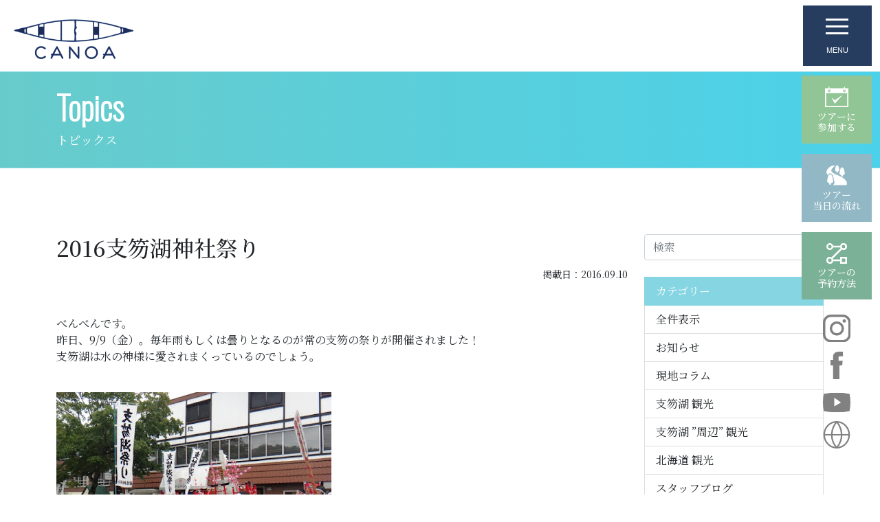

--- FILE ---
content_type: text/html; charset=UTF-8
request_url: https://gh-canoa.com/6379.html
body_size: 72251
content:
<!DOCTYPE html>
<html lang="ja">

<head>
  <!-- Google Tag Manager -->
<script>(function(w,d,s,l,i){w[l]=w[l]||[];w[l].push({'gtm.start':
new Date().getTime(),event:'gtm.js'});var f=d.getElementsByTagName(s)[0],
j=d.createElement(s),dl=l!='dataLayer'?'&l='+l:'';j.async=true;j.src=
'https://www.googletagmanager.com/gtm.js?id='+i+dl;f.parentNode.insertBefore(j,f);
})(window,document,'script','dataLayer','GTM-T89L2KT');</script>
<!-- End Google Tag Manager -->
<script type="text/javascript">
    (function(c,l,a,r,i,t,y){
        c[a]=c[a]||function(){(c[a].q=c[a].q||[]).push(arguments)};
        t=l.createElement(r);t.async=1;t.src="https://www.clarity.ms/tag/"+i;
        y=l.getElementsByTagName(r)[0];y.parentNode.insertBefore(t,y);
    })(window, document, "clarity", "script", "lkgnckqynk");
</script>  <meta http-equiv="Content-Type" content="text/html; charset=UTF-8" />
  <!--<title>【公式】支笏ガイドハウスかのあ</title>-->
  <meta name='robots' content='noindex, follow' />

	<!-- This site is optimized with the Yoast SEO plugin v26.7 - https://yoast.com/wordpress/plugins/seo/ -->
	<title>2016支笏湖神社祭り - 【公式】支笏ガイドハウスかのあ</title>
	<meta property="og:locale" content="ja_JP" />
	<meta property="og:type" content="article" />
	<meta property="og:title" content="2016支笏湖神社祭り - 【公式】支笏ガイドハウスかのあ" />
	<meta property="og:description" content="べんべんです。 昨日、9/9（金）。毎年雨もしくは曇りとなるのが常の支笏の祭りが開催されました！ 支笏湖は水の神様に愛されまくっているのでしょう。 開始時は降っていた雨もどうにか吹き飛び、威勢の良い掛け声とともに神輿が支 [&hellip;]" />
	<meta property="og:url" content="https://gh-canoa.com/6379.html" />
	<meta property="og:site_name" content="【公式】支笏ガイドハウスかのあ" />
	<meta property="article:published_time" content="2016-09-10T02:40:00+00:00" />
	<meta property="article:modified_time" content="2024-05-05T02:24:30+00:00" />
	<meta property="og:image" content="https://1.bp.blogspot.com/-Coh420OcSus/V9NvoyiNHTI/AAAAAAAAebc/OQFZAfrvzuE_vDCfKQhxHnly09L3oV4CACLcB/s400/DSC07909.jpg" />
	<meta name="author" content="wpmaster" />
	<meta name="twitter:card" content="summary_large_image" />
	<meta name="twitter:label1" content="執筆者" />
	<meta name="twitter:data1" content="wpmaster" />
	<meta name="twitter:label2" content="推定読み取り時間" />
	<meta name="twitter:data2" content="2分" />
	<script type="application/ld+json" class="yoast-schema-graph">{"@context":"https://schema.org","@graph":[{"@type":"Article","@id":"https://gh-canoa.com/6379.html#article","isPartOf":{"@id":"https://gh-canoa.com/6379.html"},"author":{"name":"wpmaster","@id":"https://gh-canoa.com/#/schema/person/fdfec1ba4fd59c97fe93febbc325f679"},"headline":"2016支笏湖神社祭り","datePublished":"2016-09-10T02:40:00+00:00","dateModified":"2024-05-05T02:24:30+00:00","mainEntityOfPage":{"@id":"https://gh-canoa.com/6379.html"},"wordCount":1,"commentCount":0,"image":{"@id":"https://gh-canoa.com/6379.html#primaryimage"},"thumbnailUrl":"https://1.bp.blogspot.com/-Coh420OcSus/V9NvoyiNHTI/AAAAAAAAebc/OQFZAfrvzuE_vDCfKQhxHnly09L3oV4CACLcB/s400/DSC07909.jpg","articleSection":["スタッフブログ"],"inLanguage":"ja","potentialAction":[{"@type":"CommentAction","name":"Comment","target":["https://gh-canoa.com/6379.html#respond"]}]},{"@type":"WebPage","@id":"https://gh-canoa.com/6379.html","url":"https://gh-canoa.com/6379.html","name":"2016支笏湖神社祭り - 【公式】支笏ガイドハウスかのあ","isPartOf":{"@id":"https://gh-canoa.com/#website"},"primaryImageOfPage":{"@id":"https://gh-canoa.com/6379.html#primaryimage"},"image":{"@id":"https://gh-canoa.com/6379.html#primaryimage"},"thumbnailUrl":"https://1.bp.blogspot.com/-Coh420OcSus/V9NvoyiNHTI/AAAAAAAAebc/OQFZAfrvzuE_vDCfKQhxHnly09L3oV4CACLcB/s400/DSC07909.jpg","datePublished":"2016-09-10T02:40:00+00:00","dateModified":"2024-05-05T02:24:30+00:00","author":{"@id":"https://gh-canoa.com/#/schema/person/fdfec1ba4fd59c97fe93febbc325f679"},"breadcrumb":{"@id":"https://gh-canoa.com/6379.html#breadcrumb"},"inLanguage":"ja","potentialAction":[{"@type":"ReadAction","target":["https://gh-canoa.com/6379.html"]}]},{"@type":"ImageObject","inLanguage":"ja","@id":"https://gh-canoa.com/6379.html#primaryimage","url":"https://1.bp.blogspot.com/-Coh420OcSus/V9NvoyiNHTI/AAAAAAAAebc/OQFZAfrvzuE_vDCfKQhxHnly09L3oV4CACLcB/s400/DSC07909.jpg","contentUrl":"https://1.bp.blogspot.com/-Coh420OcSus/V9NvoyiNHTI/AAAAAAAAebc/OQFZAfrvzuE_vDCfKQhxHnly09L3oV4CACLcB/s400/DSC07909.jpg"},{"@type":"BreadcrumbList","@id":"https://gh-canoa.com/6379.html#breadcrumb","itemListElement":[{"@type":"ListItem","position":1,"name":"ホーム","item":"https://gh-canoa.com/"},{"@type":"ListItem","position":2,"name":"2016支笏湖神社祭り"}]},{"@type":"WebSite","@id":"https://gh-canoa.com/#website","url":"https://gh-canoa.com/","name":"【公式】支笏ガイドハウスかのあ","description":"【北海道札幌から車で１時間。千歳市支笏湖・千歳川をベースにカヌーツアー＆アウトドア体験】","potentialAction":[{"@type":"SearchAction","target":{"@type":"EntryPoint","urlTemplate":"https://gh-canoa.com/?s={search_term_string}"},"query-input":{"@type":"PropertyValueSpecification","valueRequired":true,"valueName":"search_term_string"}}],"inLanguage":"ja"},{"@type":"Person","@id":"https://gh-canoa.com/#/schema/person/fdfec1ba4fd59c97fe93febbc325f679","name":"wpmaster","image":{"@type":"ImageObject","inLanguage":"ja","@id":"https://gh-canoa.com/#/schema/person/image/","url":"https://secure.gravatar.com/avatar/23bd8b7ab96f04506bf6c6cee9194c45fe00f0d91775f1f59c8919638fc8e2b4?s=96&d=mm&r=g","contentUrl":"https://secure.gravatar.com/avatar/23bd8b7ab96f04506bf6c6cee9194c45fe00f0d91775f1f59c8919638fc8e2b4?s=96&d=mm&r=g","caption":"wpmaster"},"sameAs":["http://gh-canoa.com"]}]}</script>
	<!-- / Yoast SEO plugin. -->


<style id='wp-img-auto-sizes-contain-inline-css' type='text/css'>
img:is([sizes=auto i],[sizes^="auto," i]){contain-intrinsic-size:3000px 1500px}
/*# sourceURL=wp-img-auto-sizes-contain-inline-css */
</style>
<link rel='stylesheet' id='sbi_styles-css' href='https://gh-canoa.com/wp/wp-content/plugins/instagram-feed-pro/css/sbi-styles.min.css?ver=6.4' type='text/css' media='all' />
<style id='wp-block-library-inline-css' type='text/css'>
:root{--wp-block-synced-color:#7a00df;--wp-block-synced-color--rgb:122,0,223;--wp-bound-block-color:var(--wp-block-synced-color);--wp-editor-canvas-background:#ddd;--wp-admin-theme-color:#007cba;--wp-admin-theme-color--rgb:0,124,186;--wp-admin-theme-color-darker-10:#006ba1;--wp-admin-theme-color-darker-10--rgb:0,107,160.5;--wp-admin-theme-color-darker-20:#005a87;--wp-admin-theme-color-darker-20--rgb:0,90,135;--wp-admin-border-width-focus:2px}@media (min-resolution:192dpi){:root{--wp-admin-border-width-focus:1.5px}}.wp-element-button{cursor:pointer}:root .has-very-light-gray-background-color{background-color:#eee}:root .has-very-dark-gray-background-color{background-color:#313131}:root .has-very-light-gray-color{color:#eee}:root .has-very-dark-gray-color{color:#313131}:root .has-vivid-green-cyan-to-vivid-cyan-blue-gradient-background{background:linear-gradient(135deg,#00d084,#0693e3)}:root .has-purple-crush-gradient-background{background:linear-gradient(135deg,#34e2e4,#4721fb 50%,#ab1dfe)}:root .has-hazy-dawn-gradient-background{background:linear-gradient(135deg,#faaca8,#dad0ec)}:root .has-subdued-olive-gradient-background{background:linear-gradient(135deg,#fafae1,#67a671)}:root .has-atomic-cream-gradient-background{background:linear-gradient(135deg,#fdd79a,#004a59)}:root .has-nightshade-gradient-background{background:linear-gradient(135deg,#330968,#31cdcf)}:root .has-midnight-gradient-background{background:linear-gradient(135deg,#020381,#2874fc)}:root{--wp--preset--font-size--normal:16px;--wp--preset--font-size--huge:42px}.has-regular-font-size{font-size:1em}.has-larger-font-size{font-size:2.625em}.has-normal-font-size{font-size:var(--wp--preset--font-size--normal)}.has-huge-font-size{font-size:var(--wp--preset--font-size--huge)}.has-text-align-center{text-align:center}.has-text-align-left{text-align:left}.has-text-align-right{text-align:right}.has-fit-text{white-space:nowrap!important}#end-resizable-editor-section{display:none}.aligncenter{clear:both}.items-justified-left{justify-content:flex-start}.items-justified-center{justify-content:center}.items-justified-right{justify-content:flex-end}.items-justified-space-between{justify-content:space-between}.screen-reader-text{border:0;clip-path:inset(50%);height:1px;margin:-1px;overflow:hidden;padding:0;position:absolute;width:1px;word-wrap:normal!important}.screen-reader-text:focus{background-color:#ddd;clip-path:none;color:#444;display:block;font-size:1em;height:auto;left:5px;line-height:normal;padding:15px 23px 14px;text-decoration:none;top:5px;width:auto;z-index:100000}html :where(.has-border-color){border-style:solid}html :where([style*=border-top-color]){border-top-style:solid}html :where([style*=border-right-color]){border-right-style:solid}html :where([style*=border-bottom-color]){border-bottom-style:solid}html :where([style*=border-left-color]){border-left-style:solid}html :where([style*=border-width]){border-style:solid}html :where([style*=border-top-width]){border-top-style:solid}html :where([style*=border-right-width]){border-right-style:solid}html :where([style*=border-bottom-width]){border-bottom-style:solid}html :where([style*=border-left-width]){border-left-style:solid}html :where(img[class*=wp-image-]){height:auto;max-width:100%}:where(figure){margin:0 0 1em}html :where(.is-position-sticky){--wp-admin--admin-bar--position-offset:var(--wp-admin--admin-bar--height,0px)}@media screen and (max-width:600px){html :where(.is-position-sticky){--wp-admin--admin-bar--position-offset:0px}}

/*# sourceURL=wp-block-library-inline-css */
</style><style id='global-styles-inline-css' type='text/css'>
:root{--wp--preset--aspect-ratio--square: 1;--wp--preset--aspect-ratio--4-3: 4/3;--wp--preset--aspect-ratio--3-4: 3/4;--wp--preset--aspect-ratio--3-2: 3/2;--wp--preset--aspect-ratio--2-3: 2/3;--wp--preset--aspect-ratio--16-9: 16/9;--wp--preset--aspect-ratio--9-16: 9/16;--wp--preset--color--black: #000000;--wp--preset--color--cyan-bluish-gray: #abb8c3;--wp--preset--color--white: #ffffff;--wp--preset--color--pale-pink: #f78da7;--wp--preset--color--vivid-red: #cf2e2e;--wp--preset--color--luminous-vivid-orange: #ff6900;--wp--preset--color--luminous-vivid-amber: #fcb900;--wp--preset--color--light-green-cyan: #7bdcb5;--wp--preset--color--vivid-green-cyan: #00d084;--wp--preset--color--pale-cyan-blue: #8ed1fc;--wp--preset--color--vivid-cyan-blue: #0693e3;--wp--preset--color--vivid-purple: #9b51e0;--wp--preset--gradient--vivid-cyan-blue-to-vivid-purple: linear-gradient(135deg,rgb(6,147,227) 0%,rgb(155,81,224) 100%);--wp--preset--gradient--light-green-cyan-to-vivid-green-cyan: linear-gradient(135deg,rgb(122,220,180) 0%,rgb(0,208,130) 100%);--wp--preset--gradient--luminous-vivid-amber-to-luminous-vivid-orange: linear-gradient(135deg,rgb(252,185,0) 0%,rgb(255,105,0) 100%);--wp--preset--gradient--luminous-vivid-orange-to-vivid-red: linear-gradient(135deg,rgb(255,105,0) 0%,rgb(207,46,46) 100%);--wp--preset--gradient--very-light-gray-to-cyan-bluish-gray: linear-gradient(135deg,rgb(238,238,238) 0%,rgb(169,184,195) 100%);--wp--preset--gradient--cool-to-warm-spectrum: linear-gradient(135deg,rgb(74,234,220) 0%,rgb(151,120,209) 20%,rgb(207,42,186) 40%,rgb(238,44,130) 60%,rgb(251,105,98) 80%,rgb(254,248,76) 100%);--wp--preset--gradient--blush-light-purple: linear-gradient(135deg,rgb(255,206,236) 0%,rgb(152,150,240) 100%);--wp--preset--gradient--blush-bordeaux: linear-gradient(135deg,rgb(254,205,165) 0%,rgb(254,45,45) 50%,rgb(107,0,62) 100%);--wp--preset--gradient--luminous-dusk: linear-gradient(135deg,rgb(255,203,112) 0%,rgb(199,81,192) 50%,rgb(65,88,208) 100%);--wp--preset--gradient--pale-ocean: linear-gradient(135deg,rgb(255,245,203) 0%,rgb(182,227,212) 50%,rgb(51,167,181) 100%);--wp--preset--gradient--electric-grass: linear-gradient(135deg,rgb(202,248,128) 0%,rgb(113,206,126) 100%);--wp--preset--gradient--midnight: linear-gradient(135deg,rgb(2,3,129) 0%,rgb(40,116,252) 100%);--wp--preset--font-size--small: 13px;--wp--preset--font-size--medium: 20px;--wp--preset--font-size--large: 36px;--wp--preset--font-size--x-large: 42px;--wp--preset--spacing--20: 0.44rem;--wp--preset--spacing--30: 0.67rem;--wp--preset--spacing--40: 1rem;--wp--preset--spacing--50: 1.5rem;--wp--preset--spacing--60: 2.25rem;--wp--preset--spacing--70: 3.38rem;--wp--preset--spacing--80: 5.06rem;--wp--preset--shadow--natural: 6px 6px 9px rgba(0, 0, 0, 0.2);--wp--preset--shadow--deep: 12px 12px 50px rgba(0, 0, 0, 0.4);--wp--preset--shadow--sharp: 6px 6px 0px rgba(0, 0, 0, 0.2);--wp--preset--shadow--outlined: 6px 6px 0px -3px rgb(255, 255, 255), 6px 6px rgb(0, 0, 0);--wp--preset--shadow--crisp: 6px 6px 0px rgb(0, 0, 0);}:where(.is-layout-flex){gap: 0.5em;}:where(.is-layout-grid){gap: 0.5em;}body .is-layout-flex{display: flex;}.is-layout-flex{flex-wrap: wrap;align-items: center;}.is-layout-flex > :is(*, div){margin: 0;}body .is-layout-grid{display: grid;}.is-layout-grid > :is(*, div){margin: 0;}:where(.wp-block-columns.is-layout-flex){gap: 2em;}:where(.wp-block-columns.is-layout-grid){gap: 2em;}:where(.wp-block-post-template.is-layout-flex){gap: 1.25em;}:where(.wp-block-post-template.is-layout-grid){gap: 1.25em;}.has-black-color{color: var(--wp--preset--color--black) !important;}.has-cyan-bluish-gray-color{color: var(--wp--preset--color--cyan-bluish-gray) !important;}.has-white-color{color: var(--wp--preset--color--white) !important;}.has-pale-pink-color{color: var(--wp--preset--color--pale-pink) !important;}.has-vivid-red-color{color: var(--wp--preset--color--vivid-red) !important;}.has-luminous-vivid-orange-color{color: var(--wp--preset--color--luminous-vivid-orange) !important;}.has-luminous-vivid-amber-color{color: var(--wp--preset--color--luminous-vivid-amber) !important;}.has-light-green-cyan-color{color: var(--wp--preset--color--light-green-cyan) !important;}.has-vivid-green-cyan-color{color: var(--wp--preset--color--vivid-green-cyan) !important;}.has-pale-cyan-blue-color{color: var(--wp--preset--color--pale-cyan-blue) !important;}.has-vivid-cyan-blue-color{color: var(--wp--preset--color--vivid-cyan-blue) !important;}.has-vivid-purple-color{color: var(--wp--preset--color--vivid-purple) !important;}.has-black-background-color{background-color: var(--wp--preset--color--black) !important;}.has-cyan-bluish-gray-background-color{background-color: var(--wp--preset--color--cyan-bluish-gray) !important;}.has-white-background-color{background-color: var(--wp--preset--color--white) !important;}.has-pale-pink-background-color{background-color: var(--wp--preset--color--pale-pink) !important;}.has-vivid-red-background-color{background-color: var(--wp--preset--color--vivid-red) !important;}.has-luminous-vivid-orange-background-color{background-color: var(--wp--preset--color--luminous-vivid-orange) !important;}.has-luminous-vivid-amber-background-color{background-color: var(--wp--preset--color--luminous-vivid-amber) !important;}.has-light-green-cyan-background-color{background-color: var(--wp--preset--color--light-green-cyan) !important;}.has-vivid-green-cyan-background-color{background-color: var(--wp--preset--color--vivid-green-cyan) !important;}.has-pale-cyan-blue-background-color{background-color: var(--wp--preset--color--pale-cyan-blue) !important;}.has-vivid-cyan-blue-background-color{background-color: var(--wp--preset--color--vivid-cyan-blue) !important;}.has-vivid-purple-background-color{background-color: var(--wp--preset--color--vivid-purple) !important;}.has-black-border-color{border-color: var(--wp--preset--color--black) !important;}.has-cyan-bluish-gray-border-color{border-color: var(--wp--preset--color--cyan-bluish-gray) !important;}.has-white-border-color{border-color: var(--wp--preset--color--white) !important;}.has-pale-pink-border-color{border-color: var(--wp--preset--color--pale-pink) !important;}.has-vivid-red-border-color{border-color: var(--wp--preset--color--vivid-red) !important;}.has-luminous-vivid-orange-border-color{border-color: var(--wp--preset--color--luminous-vivid-orange) !important;}.has-luminous-vivid-amber-border-color{border-color: var(--wp--preset--color--luminous-vivid-amber) !important;}.has-light-green-cyan-border-color{border-color: var(--wp--preset--color--light-green-cyan) !important;}.has-vivid-green-cyan-border-color{border-color: var(--wp--preset--color--vivid-green-cyan) !important;}.has-pale-cyan-blue-border-color{border-color: var(--wp--preset--color--pale-cyan-blue) !important;}.has-vivid-cyan-blue-border-color{border-color: var(--wp--preset--color--vivid-cyan-blue) !important;}.has-vivid-purple-border-color{border-color: var(--wp--preset--color--vivid-purple) !important;}.has-vivid-cyan-blue-to-vivid-purple-gradient-background{background: var(--wp--preset--gradient--vivid-cyan-blue-to-vivid-purple) !important;}.has-light-green-cyan-to-vivid-green-cyan-gradient-background{background: var(--wp--preset--gradient--light-green-cyan-to-vivid-green-cyan) !important;}.has-luminous-vivid-amber-to-luminous-vivid-orange-gradient-background{background: var(--wp--preset--gradient--luminous-vivid-amber-to-luminous-vivid-orange) !important;}.has-luminous-vivid-orange-to-vivid-red-gradient-background{background: var(--wp--preset--gradient--luminous-vivid-orange-to-vivid-red) !important;}.has-very-light-gray-to-cyan-bluish-gray-gradient-background{background: var(--wp--preset--gradient--very-light-gray-to-cyan-bluish-gray) !important;}.has-cool-to-warm-spectrum-gradient-background{background: var(--wp--preset--gradient--cool-to-warm-spectrum) !important;}.has-blush-light-purple-gradient-background{background: var(--wp--preset--gradient--blush-light-purple) !important;}.has-blush-bordeaux-gradient-background{background: var(--wp--preset--gradient--blush-bordeaux) !important;}.has-luminous-dusk-gradient-background{background: var(--wp--preset--gradient--luminous-dusk) !important;}.has-pale-ocean-gradient-background{background: var(--wp--preset--gradient--pale-ocean) !important;}.has-electric-grass-gradient-background{background: var(--wp--preset--gradient--electric-grass) !important;}.has-midnight-gradient-background{background: var(--wp--preset--gradient--midnight) !important;}.has-small-font-size{font-size: var(--wp--preset--font-size--small) !important;}.has-medium-font-size{font-size: var(--wp--preset--font-size--medium) !important;}.has-large-font-size{font-size: var(--wp--preset--font-size--large) !important;}.has-x-large-font-size{font-size: var(--wp--preset--font-size--x-large) !important;}
/*# sourceURL=global-styles-inline-css */
</style>

<style id='classic-theme-styles-inline-css' type='text/css'>
/*! This file is auto-generated */
.wp-block-button__link{color:#fff;background-color:#32373c;border-radius:9999px;box-shadow:none;text-decoration:none;padding:calc(.667em + 2px) calc(1.333em + 2px);font-size:1.125em}.wp-block-file__button{background:#32373c;color:#fff;text-decoration:none}
/*# sourceURL=/wp-includes/css/classic-themes.min.css */
</style>
<link rel='stylesheet' id='foobox-free-min-css' href='https://gh-canoa.com/wp/wp-content/plugins/foobox-image-lightbox/free/css/foobox.free.min.css?ver=2.7.35' type='text/css' media='all' />
<script type="text/javascript" src="https://gh-canoa.com/wp/wp-includes/js/jquery/jquery.min.js?ver=3.7.1" id="jquery-core-js"></script>
<script type="text/javascript" src="https://gh-canoa.com/wp/wp-includes/js/jquery/jquery-migrate.min.js?ver=3.4.1" id="jquery-migrate-js"></script>
<script type="text/javascript" id="foobox-free-min-js-before">
/* <![CDATA[ */
/* Run FooBox FREE (v2.7.35) */
var FOOBOX = window.FOOBOX = {
	ready: true,
	disableOthers: false,
	o: {wordpress: { enabled: true }, countMessage:'image %index of %total', captions: { dataTitle: ["captionTitle","title"], dataDesc: ["captionDesc","description"] }, rel: '', excludes:'.fbx-link,.nofoobox,.nolightbox,a[href*="pinterest.com/pin/create/button/"]', affiliate : { enabled: false }},
	selectors: [
		".foogallery-container.foogallery-lightbox-foobox", ".foogallery-container.foogallery-lightbox-foobox-free", ".gallery", ".wp-block-gallery", ".wp-caption", ".wp-block-image", "a:has(img[class*=wp-image-])", ".foobox"
	],
	pre: function( $ ){
		// Custom JavaScript (Pre)
		
	},
	post: function( $ ){
		// Custom JavaScript (Post)
		
		// Custom Captions Code
		
	},
	custom: function( $ ){
		// Custom Extra JS
		
	}
};
//# sourceURL=foobox-free-min-js-before
/* ]]> */
</script>
<script type="text/javascript" src="https://gh-canoa.com/wp/wp-content/plugins/foobox-image-lightbox/free/js/foobox.free.min.js?ver=2.7.35" id="foobox-free-min-js"></script>
<link rel="icon" href="https://gh-canoa.com/wp/wp-content/uploads/2022/12/cropped-f-2-32x32.png" sizes="32x32" />
<link rel="icon" href="https://gh-canoa.com/wp/wp-content/uploads/2022/12/cropped-f-2-192x192.png" sizes="192x192" />
<link rel="apple-touch-icon" href="https://gh-canoa.com/wp/wp-content/uploads/2022/12/cropped-f-2-180x180.png" />
<meta name="msapplication-TileImage" content="https://gh-canoa.com/wp/wp-content/uploads/2022/12/cropped-f-2-270x270.png" />
  <!-- bootstrap 5.1 -->
  <link href="https://cdn.jsdelivr.net/npm/bootstrap@5.1.0/dist/css/bootstrap.min.css" rel="stylesheet" integrity="sha384-KyZXEAg3QhqLMpG8r+8fhAXLRk2vvoC2f3B09zVXn8CA5QIVfZOJ3BCsw2P0p/We" crossorigin="anonymous"> <!-- bootstrap icon 1.5 -->
  <link href="https://cdn.jsdelivr.net/npm/bootstrap-icons@1.5.0/font/bootstrap-icons.css" rel="stylesheet">
  <!-- fontawesome 5.6.1 -->
  <link href="https://use.fontawesome.com/releases/v5.6.1/css/all.css" rel="stylesheet">
  <!-- Lightbox2 -->
  <link href="https://cdnjs.cloudflare.com/ajax/libs/lightbox2/2.7.1/css/lightbox.css" rel="stylesheet">
  <!-- swiper 7.0.3 -->
  <link rel="stylesheet" type="text/css" href="//cdn.jsdelivr.net/npm/slick-carousel@1.8.1/slick/slick.css" />
  <!-- reset css -->
  <!-- <link href="/assets/css/ress.min.css" rel="stylesheet"> -->
  <!-- original css -->
  <link href="https://gh-canoa.com/wp/wp-content/themes/cld/style.css" rel="stylesheet">
  
  <!-- ユーザーエージェント基準でレスポンシブ対応 -->
  <script>
    // ユーザーエージェント基準でレスポンシブ対応
    setViewportBasedOnUserAgent();
    window.addEventListener("resize", setViewportBasedOnUserAgent);

    function setViewportBasedOnUserAgent() {
      // ユーザーエージェント判別
      const ua = navigator.userAgent.toLowerCase();
      const uaList = {};
      uaList["isiPhone"] = ua.indexOf("iphone") > -1 && ua.indexOf("ipad") == -1;
      uaList["isiPad"] = ua.indexOf("ipad") > -1;
      uaList["isAndroid"] = ua.indexOf("android") > -1 && ua.indexOf("mobile") > -1;
      uaList["isAndroidTablet"] = ua.indexOf("android") > -1 && ua.indexOf("mobile") == -1;
      uaList["isTablet"] = uaList["isiPad"] || uaList["isAndroidTablet"];
      uaList["isSP"] = uaList["isiPhone"] || uaList["isAndroid"];

      // viewportの削除
      const metaViewport = document.querySelector("meta[name=viewport]");
      if (metaViewport) metaViewport.remove();

      // viewportの設定
      const viewport = document.createElement("meta");
      viewport.setAttribute("name", "viewport");
      if (uaList["isSP"]) {
        viewport.setAttribute("content", "width=device-width, initial-scale=1.0");
      } else {
        viewport.setAttribute("content", "width=1400");
      }
      document.querySelector("head").appendChild(viewport);
    }
  </script>
  <!-- ieからedgeへ redirect -->
  </head>

<body>
  <!-- Google Tag Manager (noscript) -->
<noscript><iframe src="https://www.googletagmanager.com/ns.html?id=GTM-T89L2KT"
height="0" width="0" style="display:none;visibility:hidden"></iframe></noscript>
<!-- End Google Tag Manager (noscript) -->  <header>
    <nav class="navbar navbar-light js-nav">
  <div class="container-fluid">
          <div class="navbar-brand m-0"><a href="https://gh-canoa.com"><img src="https://gh-canoa.com/wp/wp-content/themes/cld/assets/img/logo.svg" alt="【公式】支笏ガイドハウスかのあ" /></a></div>
        <div class="gtranslate_wrapper" id="gt-wrapper-65402599"></div>    <button class="navbar-toggler" type="button" data-bs-toggle="offcanvas" data-bs-target="#offcanvasNavbar" aria-controls="offcanvasNavbar">
      <div>
        <span></span>
        <span></span>
        <span></span>
        <small>MENU</small>
      </div>
    </button>
    <div class="offcanvas text-bg-dark offcanvas-top" tabindex="-1" id="offcanvasNavbar" aria-labelledby="offcanvasNavbarLabel">
      <div class="container offcanvas-header">
        <img src="https://gh-canoa.com/wp/wp-content/themes/cld/assets/img/logo_white.svg" class="img-fluid d-block" alt="支笏ガイドハウスかのあ" />
        <button type="button" class="btn-close text-reset btn-close-white" data-bs-dismiss="offcanvas" aria-label="Close"></button>
      </div>
      <div class="offcanvas-body">


        <div class="container overflow-hidden menu">
          <div class="row gy-5">
            <div class="col-lg-9 menu_sitemap">
              <ul>
                <li><a href="/concept.html">かのあについて</a></li>
                <li><a href="/programs.html">体験プログラム</a></li>
                <li><a href="/access.html">アクセス</a></li>
                <li><a href="/contact.html">お問い合わせ</a></li>
                <li><a href="/flow.html">ツアー当日の流れ</a></li>
                <li><a href="/c/all/column">現地コラム</a></li>
                <li><a href="/staff">スタッフ</a></li>
                <li><a href="/privacy-policy.html">プライバシーポリシー</a></li>
              </ul>
              <ul class="mt-4 menu_sitemap_button">
                <li>
                  <a href="https://www.asoview.com/channel/activities/ja/gh-canoa/offices/4012/courses" class="btn btn-outline-white" target="_blank">
                    <svg xmlns="http://www.w3.org/2000/svg" xmlns:xlink="http://www.w3.org/1999/xlink" width="29.648" height="26" viewBox="0 0 29.648 26">
                      <defs>
                        <clipPath id="clip-path_reserve">
                          <rect width="29.648" height="26" fill="#fff" />
                        </clipPath>
                      </defs>
                      <g clip-path="url(#clip-path_reserve)">
                        <path d="M25.148,2.125V.637a.637.637,0,0,0-1.275,0V2.125H5.775V.637A.637.637,0,0,0,4.5.637V2.125H0V26H29.648V2.125ZM23.873,3.561V4.843a.637.637,0,0,0,1.275,0V3.573a1.726,1.726,0,1,1-1.275-.012M4.5,3.573V4.843a.637.637,0,1,0,1.275,0V3.561A1.715,1.715,0,1,1,4.5,3.573m23.618,20.9H1.529V8.252H28.119Zm-5.538-14.2L12.444,17.278,8.24,13.76l4.2,7.911Z" fill="#fff" />
                      </g>
                    </svg>
                    ツアーに<br class="d-none d-lg-inline d-xxl-none">参加する
                  </a>
                </li>
                <li>
                  <a href="/faq.html" class="btn btn-outline-white">
                    <svg xmlns="http://www.w3.org/2000/svg" xmlns:xlink="http://www.w3.org/1999/xlink" width="39.681" height="31.105" viewBox="0 0 39.681 31.105">
                      <defs>
                        <clipPath id="clip-path_qa">
                          <rect width="39.681" height="31.106" fill="#fff" />
                        </clipPath>
                      </defs>
                      <g transform="translate(0)" clip-path="url(#clip-path_qa)">
                        <path d="M35.394,6.992H23.88v-2.7A4.291,4.291,0,0,0,19.593,0H4.286A4.291,4.291,0,0,0,0,4.287v9.582a4.291,4.291,0,0,0,4.286,4.287h2.8v5.959l5.959-5.959H15.8v2.7a4.291,4.291,0,0,0,4.287,4.287h6.552L32.6,31.106V25.147h2.8a4.291,4.291,0,0,0,4.287-4.287V11.278a4.291,4.291,0,0,0-4.287-4.286m-22.9,9.834L8.413,20.9V16.825H4.286A2.96,2.96,0,0,1,1.33,13.868V4.287A2.96,2.96,0,0,1,4.286,1.33H19.593A2.96,2.96,0,0,1,22.55,4.287v9.582a2.96,2.96,0,0,1-2.957,2.957Zm25.86,4.035a2.96,2.96,0,0,1-2.957,2.957H31.267v4.078L27.19,23.817h-7.1A2.96,2.96,0,0,1,17.13,20.86v-2.7h2.463a4.291,4.291,0,0,0,4.287-4.287V8.321H35.394a2.96,2.96,0,0,1,2.957,2.956Z" fill="#fff" />
                        <path d="M97.07,49.207c-2.577,0-3.677,1.984-3.677,4.27,0,2.243,1.067,4.324,3.666,4.324a3.5,3.5,0,0,0,1.9-.507l.733.733a.577.577,0,0,0,.41.194.508.508,0,0,0,.312-.916l-.711-.68a4.964,4.964,0,0,0,1.014-3.149c0-2.286-1.035-4.27-3.644-4.27m1.865,6.653-.754-.744a.6.6,0,0,0-.431-.2.5.5,0,0,0-.323.9l.765.723a2.4,2.4,0,0,1-1.132.259c-1.553,0-2.47-1.24-2.47-3.31s.927-3.256,2.48-3.256c1.574,0,2.448,1.2,2.448,3.256a4.278,4.278,0,0,1-.583,2.383" transform="translate(-85.114 -44.845)" fill="#fff" />
                        <path d="M275.641,132.3a.787.787,0,0,0-.776-.583c-.356,0-.572.194-.733.583l-2.923,7.106a.742.742,0,0,0-.064.28.576.576,0,0,0,.636.507.516.516,0,0,0,.507-.345l.884-2.243h3.343l.862,2.232a.521.521,0,0,0,.529.345.587.587,0,0,0,.647-.55.5.5,0,0,0-.054-.237Zm-2.1,4.334.69-1.779c.258-.658.464-1.3.636-1.865.161.571.377,1.229.625,1.865l.68,1.779Z" transform="translate(-247.107 -120.038)" fill="#fff" />
                      </g>
                    </svg>
                    よくある<br class="d-none d-lg-inline d-xxl-none">質問
                  </a>
                </li>
                <li>
                  <a href="/events/event-2.html" class="btn btn-outline-white">
                    <svg xmlns="http://www.w3.org/2000/svg" width="43.02" height="32.419" viewBox="0 0 43.02 32.419">
                      <g transform="translate(0.919 -62.377)">
                        <rect width="4.017" height="6.149" transform="translate(7.872 88.147)" fill="#273d60" />
                        <path d="M-.5-.5H4.517V6.649H-.5ZM3.517.5H.5V5.649H3.517Z" transform="translate(7.872 88.147)" fill="#fff" />
                        <path d="M19.761,86.264l-4.478-6.921h2.5l-4.5-6.959H15.76L9.881,63.3,4,72.385H6.477l-4.5,6.959h2.5L0,86.264Z" fill="#273d60" />
                        <path d="M20.68,86.764H-.919l4.478-6.921h-2.5l4.5-6.959H3.083l6.8-10.508,6.8,10.508H14.2l4.5,6.959H16.2Zm-19.761-1H18.842l-4.478-6.921h2.5l-4.5-6.959h2.477l-4.96-7.667L4.92,71.885H7.4L2.9,78.843H5.4Z" fill="#fff" />
                        <rect width="4.017" height="6.149" transform="translate(29.292 88.147)" fill="#273d60" />
                        <path d="M-.5-.5H4.517V6.649H-.5ZM3.517.5H.5V5.649H3.517Z" transform="translate(29.292 88.147)" fill="#fff" />
                        <path d="M286.074,86.264,281.6,79.343h2.5l-4.5-6.959h2.477L276.193,63.3l-5.879,9.088h2.476l-4.5,6.959h2.5l-4.478,6.921Z" transform="translate(-244.893)" fill="#273d60" />
                        <path d="M286.993,86.764h-21.6l4.478-6.921h-2.5l4.5-6.959H269.4l6.8-10.508,6.8,10.508h-2.477l4.5,6.959h-2.5Zm-19.761-1h17.923l-4.478-6.921h2.5l-4.5-6.959h2.477l-4.96-7.667-4.96,7.667h2.476l-4.5,6.959h2.5Z" transform="translate(-244.893)" fill="#fff" />
                      </g>
                    </svg>
                    環境教育
                  </a>
                </li>
                <li>
                  <a href="https://canoadesign.base.shop/" class="btn btn-outline-white" target="_blank">
                    <svg xmlns="http://www.w3.org/2000/svg" xmlns:xlink="http://www.w3.org/1999/xlink" width="32.279" height="30" viewBox="0 0 32.279 30">
                      <defs>
                        <clipPath id="clip-path_shop">
                          <rect width="32.279" height="30" fill="#fff" />
                        </clipPath>
                      </defs>
                      <g clip-path="url(#clip-path_shop)">
                        <path d="M31.248,7.48H9.072L7.238,1.636A1.032,1.032,0,0,0,6.431.929L1.209.016A1.032,1.032,0,0,0,.854,2.049l4.6.8L9.72,16.437a1.02,1.02,0,0,0,.143.457l1.112,3.544-1.2,3.312a1.032,1.032,0,0,0,.97,1.384H12.2a2.67,2.67,0,1,0,3.023,0H23.63a2.67,2.67,0,1,0,3.023,0h.781a1.032,1.032,0,1,0,0-2.063H12.215l.572-1.576H27.809a1.032,1.032,0,0,0,.991-.746L32.239,8.8a1.032,1.032,0,0,0-.991-1.317M11.163,13.6H15.4v1.73H11.661ZM12.84,19.43,12.255,17.4H15.4V19.43ZM17.462,17.4h4.929V19.43H17.462Zm0-3.793h4.929v1.73H17.462Zm0-4.059h4.929v2H17.462ZM24.454,13.6H28.71l-.5,1.73H24.454ZM29.3,11.539H24.454v-2h5.423Zm-13.9-2v2H10.57l-.574-2Zm9.055,9.886V17.4h3.164l-.585,2.034Z" transform="translate(0 0)" fill="#fff" />
                      </g>
                    </svg>
                    オンライン<br class="d-none d-lg-inline d-xxl-none">ショップ
                  </a>
                </li>
              </ul>
            </div>
            <div class="col-lg-3 menu_snslist">
              <p class="h6">SNS</p>
              <ul>
                <li>
                  <a href="https://www.instagram.com/canoa_shikotsu/" target="_blank" class="btn">
                    <svg xmlns="http://www.w3.org/2000/svg" xmlns:xlink="http://www.w3.org/1999/xlink" width="40" height="40" viewBox="0 0 25 25">
                      <defs>
                        <clipPath id="clip-path">
                          <rect width="25" height="25" fill="#fff" />
                        </clipPath>
                      </defs>
                      <g clip-path="url(#clip-path)">
                        <path d="M18.1,25.307H7.2A7.21,7.21,0,0,1,0,18.1V7.2A7.211,7.211,0,0,1,7.2,0H18.1a7.211,7.211,0,0,1,7.2,7.2V18.1a7.211,7.211,0,0,1-7.2,7.2M7.2,2.169A5.039,5.039,0,0,0,2.169,7.2V18.1A5.039,5.039,0,0,0,7.2,23.138H18.1A5.039,5.039,0,0,0,23.138,18.1V7.2A5.039,5.039,0,0,0,18.1,2.169Z" fill="#fff" />
                        <path d="M21.361,27.841a6.48,6.48,0,1,1,6.48-6.48,6.487,6.487,0,0,1-6.48,6.48m0-10.791a4.311,4.311,0,1,0,4.311,4.311,4.315,4.315,0,0,0-4.311-4.311" transform="translate(-8.707 -8.707)" fill="#fff" />
                        <path d="M46.149,11.791a1.557,1.557,0,1,1-1.557-1.557,1.558,1.558,0,0,1,1.557,1.557" transform="translate(-25.181 -5.988)" fill="#fff" />
                      </g>
                    </svg>
                    <span>Instagram</span>
                  </a>
                </li>
                <li>
                  <a href="https://www.facebook.com/canoa.matsuzawa/" target="_blank" class="btn">
                    <svg xmlns="http://www.w3.org/2000/svg" xmlns:xlink="http://www.w3.org/1999/xlink" width="40" height="40" viewBox="0 0 12.513 26.878">
                      <defs>
                        <clipPath id="clip-path">
                          <rect width="12.513" height="26.878" fill="#fff" />
                        </clipPath>
                      </defs>
                      <g transform="translate(0 0)" clip-path="url(#clip-path)">
                        <path d="M2.65,5.2V8.044H0V13.43H2.65V26.878H8.971V13.43h2.659L12.1,8.953H8.071V5.724a1.131,1.131,0,0,1,0-.209A1.16,1.16,0,0,1,9.335,4.468h3.178V0H8.356C3.706,0,2.65,3.161,2.65,5.2" transform="translate(0 0)" fill="#fff" />
                      </g>
                    </svg>
                    <span>Facebook</span>
                  </a>
                </li>
                <li>
                  <a href="https://www.youtube.com/channel/UCXa5-WZx4N5-sRPTYoPklqg" target="_blank" class="btn">
                    <svg xmlns="http://www.w3.org/2000/svg" xmlns:xlink="http://www.w3.org/1999/xlink" width="40" height="40" viewBox="0 0 24.919 17.896">
                      <defs>
                        <clipPath id="clip-path">
                          <rect width="24.919" height="17.896" fill="#fff" />
                        </clipPath>
                      </defs>
                      <g transform="translate(0 0)" clip-path="url(#clip-path)">
                        <path d="M.77,1.155a40.617,40.617,0,0,0,0,15.586s12.123,2.6,23.38,0a40.618,40.618,0,0,0,0-15.586,58.648,58.648,0,0,0-23.38,0m9.525,11.257V4.618l6.061,4.33Z" transform="translate(0 0)" fill="#fff" />
                      </g>
                    </svg>
                    <span>Youtube</span>
                  </a>
                </li>
              </ul>
            </div>
          </div>
        </div>
      </div>
    </div>
  </div>
</nav>

<div class="sidebtn">
  <div class="floatMenu">
    <a href="/19214.html">
      <div>
        <svg xmlns="http://www.w3.org/2000/svg" width="34.036" height="34" viewBox="0 0 34.036 34">
          <path id="パス_1400" data-name="パス 1400" d="M26.672,30.916H15.14a5.907,5.907,0,0,0-.609-1.417L29.5,14.526a5.468,5.468,0,0,0,2.833.807A5.667,5.667,0,1,0,26.87,8.25H15.14a5.667,5.667,0,1,0,0,2.833H26.87a5.907,5.907,0,0,0,.609,1.417L12.505,27.474a5.468,5.468,0,0,0-2.833-.807,5.667,5.667,0,1,0,5.468,7.083H26.672V38H38V26.666H26.672ZM9.672,12.5a2.833,2.833,0,1,1,2.833-2.833A2.833,2.833,0,0,1,9.672,12.5ZM32.338,6.833A2.833,2.833,0,1,1,29.5,9.667,2.833,2.833,0,0,1,32.338,6.833ZM9.672,35.166a2.833,2.833,0,1,1,2.833-2.833A2.833,2.833,0,0,1,9.672,35.166ZM29.5,29.5h5.667v5.667H29.5Z" transform="translate(-3.987 -4)" fill="#fff" />
        </svg>
        <p>予約方法</p>
      </div>
    </a>
    <a href="https://www.asoview.com/channel/activities/ja/gh-canoa/offices/4012/courses" target="_blank">
      <div>
        <svg xmlns="http://www.w3.org/2000/svg" xmlns:xlink="http://www.w3.org/1999/xlink" width="29.648" height="26" viewBox="0 0 29.648 26">
          <defs>
            <clipPath id="spmenu_clip-path_reserve">
              <rect width="29.648" height="26" fill="#fff" />
            </clipPath>
          </defs>
          <g clip-path="url(#spmenu_clip-path_reserve)">
            <path d="M25.148,2.125V.637a.637.637,0,0,0-1.275,0V2.125H5.775V.637A.637.637,0,0,0,4.5.637V2.125H0V26H29.648V2.125ZM23.873,3.561V4.843a.637.637,0,0,0,1.275,0V3.573a1.726,1.726,0,1,1-1.275-.012M4.5,3.573V4.843a.637.637,0,1,0,1.275,0V3.561A1.715,1.715,0,1,1,4.5,3.573m23.618,20.9H1.529V8.252H28.119Zm-5.538-14.2L12.444,17.278,8.24,13.76l4.2,7.911Z" fill="#fff" />
          </g>
        </svg>
        <p><span>ツアーに<br></span>参加する</p>
      </div>
    </a>
    <a href="/flow.html">
      <div>
        <!-- <svg xmlns="http://www.w3.org/2000/svg" xmlns:xlink="http://www.w3.org/1999/xlink" width="32.279" height="30" viewBox="0 0 32.279 30">
          <defs>
            <clipPath id="spmenu_clip-path_shop">
              <rect width="32.279" height="30" fill="#fff" />
            </clipPath>
          </defs>
          <g clip-path="url(#spmenu_clip-path_shop)">
            <path d="M31.248,7.48H9.072L7.238,1.636A1.032,1.032,0,0,0,6.431.929L1.209.016A1.032,1.032,0,0,0,.854,2.049l4.6.8L9.72,16.437a1.02,1.02,0,0,0,.143.457l1.112,3.544-1.2,3.312a1.032,1.032,0,0,0,.97,1.384H12.2a2.67,2.67,0,1,0,3.023,0H23.63a2.67,2.67,0,1,0,3.023,0h.781a1.032,1.032,0,1,0,0-2.063H12.215l.572-1.576H27.809a1.032,1.032,0,0,0,.991-.746L32.239,8.8a1.032,1.032,0,0,0-.991-1.317M11.163,13.6H15.4v1.73H11.661ZM12.84,19.43,12.255,17.4H15.4V19.43ZM17.462,17.4h4.929V19.43H17.462Zm0-3.793h4.929v1.73H17.462Zm0-4.059h4.929v2H17.462ZM24.454,13.6H28.71l-.5,1.73H24.454ZM29.3,11.539H24.454v-2h5.423Zm-13.9-2v2H10.57l-.574-2Zm9.055,9.886V17.4h3.164l-.585,2.034Z" transform="translate(0 0)" fill="#fff" />
          </g>
        </svg> -->

        <svg xmlns="http://www.w3.org/2000/svg" xmlns:xlink="http://www.w3.org/1999/xlink" version="1.1" id="_x32_" x="0px" y="0px" viewBox="0 0 512 512" style="width:32.279px; height:30px; fill:#fff; opacity: 1; " xml:space="preserve">
          <style type="text/css">
            .st0 {
              fill: #fff !important;
            }
          </style>
          <g>
            <path class="st0" d="M253.2,162.198h0.095v28.111h30.914v-28.174c30.672-0.59,44.659-17.897,32.643-63.578   c-9.518-36.216-12.237-88.148-48.959-88.148c-36.732,0-39.441,51.931-48.97,88.148C206.686,145.06,221.38,162.198,253.2,162.198z" style="fill: rgb(75, 75, 75);" />
            <path class="st0" d="M373.99,252.59h0.116v34.856h38.334v-34.93c38.03-0.749,55.389-22.198,40.485-78.852   c-11.806-44.902-15.178-109.291-60.722-109.291c-45.533,0-48.906,64.39-60.711,109.291   C316.325,231.341,334.538,252.59,373.99,252.59z" style="fill: rgb(75, 75, 75);" />
            <path class="st0" d="M328.604,277.981c-107.636-46.977-160.484-64.58-197.659-109.606C92.884,122.293,172.02,52.896,218.997,21.624   h-77.048C57.48,52.391-55.985,160.068,31.594,250.64c12.184-22.208,30.63-38.503,60.711-38.503   c60.026,0,73.739,64.833,83.762,112.168c2.171,10.298,4.237,20.027,6.588,28.954c3.9,14.841,6.04,28.153,6.577,40.148   c21.228,36.637,15.041,69.776-21.112,108.184h338.581C534.106,411.051,452.293,331.947,328.604,277.981z" style="fill: rgb(75, 75, 75);" />
            <path class="st0" d="M92.305,233.723c-52.09,0-55.947,73.645-69.45,125.028c-17.36,65.982,3.479,90.298,48.611,90.298h0.137v39.874   h43.858v-39.958c43.509-0.854,63.367-25.402,46.313-90.213C148.263,307.368,144.404,233.723,92.305,233.723z" style="fill: rgb(75, 75, 75);" />
          </g>
        </svg>
        <p><span>ツアー<br></span>当日の流れ</p>
      </div>
    </a>
    <a href="/19214.html" class="d-none d-xl-block">
      <div>
        <svg xmlns="http://www.w3.org/2000/svg" width="34.036" height="34" viewBox="0 0 34.036 34">
          <path id="パス_1400" data-name="パス 1400" d="M26.672,30.916H15.14a5.907,5.907,0,0,0-.609-1.417L29.5,14.526a5.468,5.468,0,0,0,2.833.807A5.667,5.667,0,1,0,26.87,8.25H15.14a5.667,5.667,0,1,0,0,2.833H26.87a5.907,5.907,0,0,0,.609,1.417L12.505,27.474a5.468,5.468,0,0,0-2.833-.807,5.667,5.667,0,1,0,5.468,7.083H26.672V38H38V26.666H26.672ZM9.672,12.5a2.833,2.833,0,1,1,2.833-2.833A2.833,2.833,0,0,1,9.672,12.5ZM32.338,6.833A2.833,2.833,0,1,1,29.5,9.667,2.833,2.833,0,0,1,32.338,6.833ZM9.672,35.166a2.833,2.833,0,1,1,2.833-2.833A2.833,2.833,0,0,1,9.672,35.166ZM29.5,29.5h5.667v5.667H29.5Z" transform="translate(-3.987 -4)" fill="#fff" />
        </svg>
        <p>ツアーの<br>予約方法</p>
      </div>
    </a>
    <!-- <a href="/events/event-2.html" class="d-none d-xl-block">
      <div>
        <svg xmlns="http://www.w3.org/2000/svg" width="43.02" height="32.419" viewBox="0 0 43.02 32.419">
          <g transform="translate(0.919 -62.377)">
            <rect width="4.017" height="6.149" transform="translate(7.872 88.147)" fill="#fff" />
            <path d="M-.5-.5H4.517V6.649H-.5ZM3.517.5H.5V5.649H3.517Z" transform="translate(7.872 88.147)" fill="#fff" />
            <path d="M19.761,86.264l-4.478-6.921h2.5l-4.5-6.959H15.76L9.881,63.3,4,72.385H6.477l-4.5,6.959h2.5L0,86.264Z" fill="#fff" />
            <path d="M20.68,86.764H-.919l4.478-6.921h-2.5l4.5-6.959H3.083l6.8-10.508,6.8,10.508H14.2l4.5,6.959H16.2Zm-19.761-1H18.842l-4.478-6.921h2.5l-4.5-6.959h2.477l-4.96-7.667L4.92,71.885H7.4L2.9,78.843H5.4Z" fill="#fff" />
            <rect width="4.017" height="6.149" transform="translate(29.292 88.147)" fill="#fff" />
            <path d="M-.5-.5H4.517V6.649H-.5ZM3.517.5H.5V5.649H3.517Z" transform="translate(29.292 88.147)" fill="#fff" />
            <path d="M286.074,86.264,281.6,79.343h2.5l-4.5-6.959h2.477L276.193,63.3l-5.879,9.088h2.476l-4.5,6.959h2.5l-4.478,6.921Z" transform="translate(-244.893)" fill="#fff" />
            <path d="M286.993,86.764h-21.6l4.478-6.921h-2.5l4.5-6.959H269.4l6.8-10.508,6.8,10.508h-2.477l4.5,6.959h-2.5Zm-19.761-1h17.923l-4.478-6.921h2.5l-4.5-6.959h2.477l-4.96-7.667-4.96,7.667h2.476l-4.5,6.959h2.5Z" transform="translate(-244.893)" fill="#fff" />
          </g>
        </svg>
        <p>環境<br>教育</p>
      </div>
    </a> -->
  </div>

  <div class="sidebtn_snslist">
    <ul>
      <li>
        <a href="https://www.instagram.com/canoa_shikotsu/" target="_blank" class="btn">
          <svg xmlns="http://www.w3.org/2000/svg" xmlns:xlink="http://www.w3.org/1999/xlink" width="40" height="40" viewBox="0 0 25 25">
            <defs>
              <clipPath id="side_clip-path_insta">
                <rect width="25" height="25" fill="#fff" />
              </clipPath>
            </defs>
            <g clip-path="url(#side_clip-path_insta)">
              <path d="M18.1,25.307H7.2A7.21,7.21,0,0,1,0,18.1V7.2A7.211,7.211,0,0,1,7.2,0H18.1a7.211,7.211,0,0,1,7.2,7.2V18.1a7.211,7.211,0,0,1-7.2,7.2M7.2,2.169A5.039,5.039,0,0,0,2.169,7.2V18.1A5.039,5.039,0,0,0,7.2,23.138H18.1A5.039,5.039,0,0,0,23.138,18.1V7.2A5.039,5.039,0,0,0,18.1,2.169Z" fill="#fff" />
              <path d="M21.361,27.841a6.48,6.48,0,1,1,6.48-6.48,6.487,6.487,0,0,1-6.48,6.48m0-10.791a4.311,4.311,0,1,0,4.311,4.311,4.315,4.315,0,0,0-4.311-4.311" transform="translate(-8.707 -8.707)" fill="#fff" />
              <path d="M46.149,11.791a1.557,1.557,0,1,1-1.557-1.557,1.558,1.558,0,0,1,1.557,1.557" transform="translate(-25.181 -5.988)" fill="#fff" />
            </g>
          </svg>
        </a>
      </li>
      <li>
        <a href="https://www.facebook.com/canoa.matsuzawa/" target="_blank" class="btn">
          <svg xmlns="http://www.w3.org/2000/svg" xmlns:xlink="http://www.w3.org/1999/xlink" width="40" height="40" viewBox="0 0 12.513 26.878">
            <defs>
              <clipPath id="side_clip-path_fb">
                <rect width="12.513" height="26.878" fill="#fff" />
              </clipPath>
            </defs>
            <g transform="translate(0 0)" clip-path="url(#side_clip-path_fb)">
              <path d="M2.65,5.2V8.044H0V13.43H2.65V26.878H8.971V13.43h2.659L12.1,8.953H8.071V5.724a1.131,1.131,0,0,1,0-.209A1.16,1.16,0,0,1,9.335,4.468h3.178V0H8.356C3.706,0,2.65,3.161,2.65,5.2" transform="translate(0 0)" fill="#fff" />
            </g>
          </svg>
        </a>
      </li>
      <li>
        <a href="https://www.youtube.com/channel/UCXa5-WZx4N5-sRPTYoPklqg" target="_blank" class="btn">
          <svg xmlns="http://www.w3.org/2000/svg" xmlns:xlink="http://www.w3.org/1999/xlink" width="40" height="40" viewBox="0 0 24.919 17.896">
            <defs>
              <clipPath id="side_clip-path_yt">
                <rect width="24.919" height="17.896" fill="#fff" />
              </clipPath>
            </defs>
            <g transform="translate(0 0)" clip-path="url(#side_clip-path_yt)">
              <path d="M.77,1.155a40.617,40.617,0,0,0,0,15.586s12.123,2.6,23.38,0a40.618,40.618,0,0,0,0-15.586,58.648,58.648,0,0,0-23.38,0m9.525,11.257V4.618l6.061,4.33Z" transform="translate(0 0)" fill="#fff" />
            </g>
          </svg>
        </a>
      </li>
    </ul>
  </div>
      <div class="gtranslate_wrapper" id="gt-wrapper-65642707"></div></div>  </header>
<main class="page single">
    <section>
        <div class="page-title-wrap">
            <div class="page-title container">
                <div class="h1" id="js-intro" en="Topics">トピックス</div>
            </div>
        </div>

        <section class="page-main">
            <div class="container">
                <div class="row">
                    <div class="col-lg-9 col-12">
                        <h1 class="mt-0 h2">2016支笏湖神社祭り</h1>
                        <p class="text-end "><small>掲載日：2016.09.10</small></p>
                        
                        
                                                    <div class="textaria my-5">
                                <p>べんべんです。<br />
昨日、9/9（金）。毎年雨もしくは曇りとなるのが常の支笏の祭りが開催されました！<br />
支笏湖は水の神様に愛されまくっているのでしょう。</p>
<div style="clear: both; text-align: center;"><a style="margin-left: 1em; margin-right: 1em;" href="https://1.bp.blogspot.com/-Coh420OcSus/V9NvoyiNHTI/AAAAAAAAebc/OQFZAfrvzuE_vDCfKQhxHnly09L3oV4CACLcB/s1600/DSC07909.jpg"><img fetchpriority="high" decoding="async" src="https://1.bp.blogspot.com/-Coh420OcSus/V9NvoyiNHTI/AAAAAAAAebc/OQFZAfrvzuE_vDCfKQhxHnly09L3oV4CACLcB/s400/DSC07909.jpg" width="400" height="300" border="0"></a></div>
<p>開始時は降っていた雨もどうにか吹き飛び、威勢の良い掛け声とともに神輿が支笏湖温泉街中を練り歩きました。</p>
<div style="clear: both; text-align: center;"><a style="margin-left: 1em; margin-right: 1em;" href="https://3.bp.blogspot.com/-Y2u-lvMB0NU/V9Nvo8AvSQI/AAAAAAAAebg/LbL2zTZBYd8JxOaUfNFlTaKj3KMSmvgowCLcB/s1600/DSC07916.jpg"><img decoding="async" src="https://3.bp.blogspot.com/-Y2u-lvMB0NU/V9Nvo8AvSQI/AAAAAAAAebg/LbL2zTZBYd8JxOaUfNFlTaKj3KMSmvgowCLcB/s400/DSC07916.jpg" width="400" height="300" border="0"></a></div>
<p>「かのあ」ショップ前でもわっしょい！していただきました。</p>
<div style="clear: both; text-align: center;"><a style="margin-left: 1em; margin-right: 1em;" href="https://3.bp.blogspot.com/-bRiHQya6Nm8/V9Nvo-eR43I/AAAAAAAAebk/FY2VmhmVxO8cMRyN4MAn-zTi3pTKxFLoACLcB/s1600/DSC07917.jpg"><img decoding="async" src="https://3.bp.blogspot.com/-bRiHQya6Nm8/V9Nvo-eR43I/AAAAAAAAebk/FY2VmhmVxO8cMRyN4MAn-zTi3pTKxFLoACLcB/s400/DSC07917.jpg" width="400" height="300" border="0"></a></div>
<p>今年はツアーの兼ね合いからなおき隊長、正式参加。<br />
一番の見せ場である神輿DIVEわっしょい時＠観光船船着き場前には、ダイゴロウもどうにか間に合い参戦することができました。</p>
<p><br style="clear: both;"></p>
<div style="clear: both; text-align: center;"><a style="margin-left: 1em; margin-right: 1em;" href="https://1.bp.blogspot.com/-JHHaKIYdaAg/V9NvpUDqU0I/AAAAAAAAebo/5cPupTjpYu43DeAGhUkWnNTLKKUsXwukACLcB/s1600/DSC07919.jpg"><img loading="lazy" decoding="async" src="https://1.bp.blogspot.com/-JHHaKIYdaAg/V9NvpUDqU0I/AAAAAAAAebo/5cPupTjpYu43DeAGhUkWnNTLKKUsXwukACLcB/s400/DSC07919.jpg" width="400" height="300" border="0"></a></div>
<p>子ども神輿もあとを追っかけます。</p>
<div style="clear: both; text-align: center;"><a style="margin-left: 1em; margin-right: 1em;" href="https://4.bp.blogspot.com/-X_6ZaYn30n0/V9Nw9nCdoBI/AAAAAAAAebw/DNKNyTNSct0IkmG0JZlN4HPFwzzA1gW8QCLcB/s1600/DSC07901.jpg"><img loading="lazy" decoding="async" src="https://4.bp.blogspot.com/-X_6ZaYn30n0/V9Nw9nCdoBI/AAAAAAAAebw/DNKNyTNSct0IkmG0JZlN4HPFwzzA1gW8QCLcB/s320/DSC07901.jpg" width="320" height="240" border="0"></a></div>
<p>ぼくらのツアースタート場所へ向かう道も水に沈んだため、ちょいと時間を見つけて手直し。</p>
<p>例年以上に色濃い支笏湖で多様性にとんだスタッフ一同、皆様のお越しをお待ちしております。</p>
                            </div>

                            
                            
                        
                        <ul class="pager d-flex justify-content-center align-items-center mt-5">
                            <li class="btn single-button me-md-4"><a href="https://gh-canoa.com/6380.html" rel="prev"><i class="bi bi-chevron-left me-2"></i>前のページ</a></li>
                            <li class="btn me-md-4"><a href="/c/all" class="btn btn-default">記事一覧</a></li>
                            <li class="btn single-button"><a href="https://gh-canoa.com/6378.html" rel="next">次のページ<i class="bi bi-chevron-right ms-2"></i></a></li>
                        </ul>
                    </div>

                    <div class="col-lg-3 col-12">
                        <div class="sidebar">
  <div class="mb-4">
    <!-- Search bar -->
    <form class="d-flex" method="get" action="https://gh-canoa.com/">
      <div class="input-group">
        <input class="form-control" type="search" placeholder="検索" aria-label="Search" name="s">
        <button class="btn btn-default btn-sm rounded-end" type="submit"><i class="fas fa-search"></i></button>
      </div>
    </form>
  </div>

  <div class="list-unstyled list-group mb-4">
    <span class="list-group-item active" aria-current="true">カテゴリー</span>
              <a class="list-group-item d-flex justify-content-between align-items-start" href="https://gh-canoa.com/c/all">全件表示</a>
          <a class="list-group-item d-flex justify-content-between align-items-start" href="https://gh-canoa.com/c/all/news">お知らせ</a>
          <a class="list-group-item d-flex justify-content-between align-items-start" href="https://gh-canoa.com/c/all/column">現地コラム</a>
          <a class="list-group-item d-flex justify-content-between align-items-start" href="https://gh-canoa.com/c/all/column/shikotsu%e3%80%80column">支笏湖 観光</a>
          <a class="list-group-item d-flex justify-content-between align-items-start" href="https://gh-canoa.com/c/all/column/nearby%e3%80%80column">支笏湖 ”周辺” 観光</a>
          <a class="list-group-item d-flex justify-content-between align-items-start" href="https://gh-canoa.com/c/all/column/hokkaido-tourism">北海道 観光</a>
          <a class="list-group-item d-flex justify-content-between align-items-start" href="https://gh-canoa.com/c/all/blog">スタッフブログ</a>
      </div>

    <div class="border border-main mb-4 p-3">
    <img src="https://gh-canoa.com/wp/wp-content/uploads/2024/07/logo.png" class="img-fluid mx-auto d-block w-50 rounded-circle shadow" alt="支笏ガイドハウスかのあ">
    <div class="text-center mt-3">
      <p class="fs-5 mb-0">支笏ガイドハウスかのあ</p>
      <p>アウトドアガイド</p>
    </div>
    <p>支笏ガイドハウスかのあは、2011年より国立公園支笏湖でカナディアンカヌーを中心としてアウトドアガイド事業を行っています。<br />
北海道出身のアウトドアガイドが、国立公園支笏湖の自然の魅力、北海道観光の魅力をご案内します。</p>
    <div class="text-center">
      <a href="https://gh-canoa.com/concept.html" class="btn btn-default btn-sm w-75 py-3">詳細を見る</a>
    </div>
  </div>

  <ul class="list-unstyled list-group mb-4">
    <li class="list-group-item active" aria-current="true">アーカイブ</li>
    	<li><a class='list-group-item d-flex justify-content-between align-items-start border-top-0' href='https://gh-canoa.com/date/2025'>2025<span class='badge badge-secondary rounded-pill bg-dark'>59</span></a></li>
	<li><a class='list-group-item d-flex justify-content-between align-items-start border-top-0' href='https://gh-canoa.com/date/2024'>2024<span class='badge badge-secondary rounded-pill bg-dark'>136</span></a></li>
	<li><a class='list-group-item d-flex justify-content-between align-items-start border-top-0' href='https://gh-canoa.com/date/2023'>2023<span class='badge badge-secondary rounded-pill bg-dark'>60</span></a></li>
	<li><a class='list-group-item d-flex justify-content-between align-items-start border-top-0' href='https://gh-canoa.com/date/2022'>2022<span class='badge badge-secondary rounded-pill bg-dark'>17</span></a></li>
	<li><a class='list-group-item d-flex justify-content-between align-items-start border-top-0' href='https://gh-canoa.com/date/2021'>2021<span class='badge badge-secondary rounded-pill bg-dark'>23</span></a></li>
	<li><a class='list-group-item d-flex justify-content-between align-items-start border-top-0' href='https://gh-canoa.com/date/2020'>2020<span class='badge badge-secondary rounded-pill bg-dark'>36</span></a></li>
	<li><a class='list-group-item d-flex justify-content-between align-items-start border-top-0' href='https://gh-canoa.com/date/2019'>2019<span class='badge badge-secondary rounded-pill bg-dark'>64</span></a></li>
	<li><a class='list-group-item d-flex justify-content-between align-items-start border-top-0' href='https://gh-canoa.com/date/2018'>2018<span class='badge badge-secondary rounded-pill bg-dark'>90</span></a></li>
	<li><a class='list-group-item d-flex justify-content-between align-items-start border-top-0' href='https://gh-canoa.com/date/2017'>2017<span class='badge badge-secondary rounded-pill bg-dark'>135</span></a></li>
	<li><a class='list-group-item d-flex justify-content-between align-items-start border-top-0' href='https://gh-canoa.com/date/2016'>2016<span class='badge badge-secondary rounded-pill bg-dark'>159</span></a></li>
	<li><a class='list-group-item d-flex justify-content-between align-items-start border-top-0' href='https://gh-canoa.com/date/2015'>2015<span class='badge badge-secondary rounded-pill bg-dark'>124</span></a></li>
	<li><a class='list-group-item d-flex justify-content-between align-items-start border-top-0' href='https://gh-canoa.com/date/2014'>2014<span class='badge badge-secondary rounded-pill bg-dark'>217</span></a></li>
	<li><a class='list-group-item d-flex justify-content-between align-items-start border-top-0' href='https://gh-canoa.com/date/2013'>2013<span class='badge badge-secondary rounded-pill bg-dark'>250</span></a></li>
	<li><a class='list-group-item d-flex justify-content-between align-items-start border-top-0' href='https://gh-canoa.com/date/2012'>2012<span class='badge badge-secondary rounded-pill bg-dark'>307</span></a></li>
	<li><a class='list-group-item d-flex justify-content-between align-items-start border-top-0' href='https://gh-canoa.com/date/2011'>2011<span class='badge badge-secondary rounded-pill bg-dark'>304</span></a></li>
	<li><a class='list-group-item d-flex justify-content-between align-items-start border-top-0' href='https://gh-canoa.com/date/2010'>2010<span class='badge badge-secondary rounded-pill bg-dark'>133</span></a></li>
	<li><a class='list-group-item d-flex justify-content-between align-items-start border-top-0' href='https://gh-canoa.com/date/2009'>2009<span class='badge badge-secondary rounded-pill bg-dark'>12</span></a></li>
  </ul>
</div>                    </div>
                </div>
            </div>
        </section>
    </section>
</main>
<script type="speculationrules">
{"prefetch":[{"source":"document","where":{"and":[{"href_matches":"/*"},{"not":{"href_matches":["/wp/wp-*.php","/wp/wp-admin/*","/wp/wp-content/uploads/*","/wp/wp-content/*","/wp/wp-content/plugins/*","/wp/wp-content/themes/cld/*","/*\\?(.+)"]}},{"not":{"selector_matches":"a[rel~=\"nofollow\"]"}},{"not":{"selector_matches":".no-prefetch, .no-prefetch a"}}]},"eagerness":"conservative"}]}
</script>
<!-- Custom Feeds for Instagram JS -->
<script type="text/javascript">
var sbiajaxurl = "https://gh-canoa.com/wp/wp-admin/admin-ajax.php";

</script>
<script type="text/javascript" id="gt_widget_script_65402599-js-before">
/* <![CDATA[ */
window.gtranslateSettings = /* document.write */ window.gtranslateSettings || {};window.gtranslateSettings['65402599'] = {"default_language":"ja","languages":["zh-CN","zh-TW","en","ja","ko"],"url_structure":"none","flag_style":"2d","flag_size":24,"wrapper_selector":"#gt-wrapper-65402599","alt_flags":[],"horizontal_position":"inline","flags_location":"\/wp\/wp-content\/plugins\/gtranslate\/flags\/"};
//# sourceURL=gt_widget_script_65402599-js-before
/* ]]> */
</script><script src="https://gh-canoa.com/wp/wp-content/plugins/gtranslate/js/popup.js?ver=6.9" data-no-optimize="1" data-no-minify="1" data-gt-orig-url="/6379.html" data-gt-orig-domain="gh-canoa.com" data-gt-widget-id="65402599" defer></script><script type="text/javascript" id="gt_widget_script_65642707-js-before">
/* <![CDATA[ */
window.gtranslateSettings = /* document.write */ window.gtranslateSettings || {};window.gtranslateSettings['65642707'] = {"default_language":"ja","languages":["zh-CN","zh-TW","en","ja","ko"],"url_structure":"none","flag_style":"2d","flag_size":24,"wrapper_selector":"#gt-wrapper-65642707","alt_flags":[],"horizontal_position":"inline","flags_location":"\/wp\/wp-content\/plugins\/gtranslate\/flags\/"};
//# sourceURL=gt_widget_script_65642707-js-before
/* ]]> */
</script><script src="https://gh-canoa.com/wp/wp-content/plugins/gtranslate/js/popup.js?ver=6.9" data-no-optimize="1" data-no-minify="1" data-gt-orig-url="/6379.html" data-gt-orig-domain="gh-canoa.com" data-gt-widget-id="65642707" defer></script><footer>
  <div class="container overflow-hidden d-none d-md-block menu">
    <div class="row gy-5">
      <div class="col-xl-8 col-lg-9 menu_sitemap">
        <ul>
          <li><a href="/concept.html">かのあについて</a></li>
          <li><a href="/programs.html">体験プログラム</a></li>
          <li><a href="/access.html">アクセス</a></li>
          <li><a href="/contact.html">お問い合わせ</a></li>
          <li><a href="/flow.html">ツアー当日の流れ</a></li>
          <li><a href="/c/all/column">現地コラム</a></li>
          <li><a href="/staff">スタッフ</a></li>
          <li><a href="/privacy-policy.html">プライバシーポリシー</a></li>
        </ul>
        <ul class="mt-4 menu_sitemap_button">
          <li>
            <a href="https://www.asoview.com/channel/activities/ja/gh-canoa/offices/4012/courses" class="btn btn-outline-white" target="_blank">
              <svg xmlns="http://www.w3.org/2000/svg" xmlns:xlink="http://www.w3.org/1999/xlink" width="29.648" height="26" viewBox="0 0 29.648 26">
                <defs>
                  <clipPath id="footer_clip-path_reserve">
                    <rect width="29.648" height="26" fill="#fff" />
                  </clipPath>
                </defs>
                <g clip-path="url(#footer_clip-path_reserve)">
                  <path d="M25.148,2.125V.637a.637.637,0,0,0-1.275,0V2.125H5.775V.637A.637.637,0,0,0,4.5.637V2.125H0V26H29.648V2.125ZM23.873,3.561V4.843a.637.637,0,0,0,1.275,0V3.573a1.726,1.726,0,1,1-1.275-.012M4.5,3.573V4.843a.637.637,0,1,0,1.275,0V3.561A1.715,1.715,0,1,1,4.5,3.573m23.618,20.9H1.529V8.252H28.119Zm-5.538-14.2L12.444,17.278,8.24,13.76l4.2,7.911Z" fill="#fff" />
                </g>
              </svg>
              ツアーに<br class="d-none d-lg-inline d-xxl-none">参加する
            </a>
          </li>
          <li>
            <a href="/faq.html" class="btn btn-outline-white">
              <svg xmlns="http://www.w3.org/2000/svg" xmlns:xlink="http://www.w3.org/1999/xlink" width="39.681" height="31.105" viewBox="0 0 39.681 31.105">
                <defs>
                  <clipPath id="footer_clip-path_qa">
                    <rect width="39.681" height="31.106" fill="#fff" />
                  </clipPath>
                </defs>
                <g transform="translate(0)" clip-path="url(#footer_clip-path_qa)">
                  <path d="M35.394,6.992H23.88v-2.7A4.291,4.291,0,0,0,19.593,0H4.286A4.291,4.291,0,0,0,0,4.287v9.582a4.291,4.291,0,0,0,4.286,4.287h2.8v5.959l5.959-5.959H15.8v2.7a4.291,4.291,0,0,0,4.287,4.287h6.552L32.6,31.106V25.147h2.8a4.291,4.291,0,0,0,4.287-4.287V11.278a4.291,4.291,0,0,0-4.287-4.286m-22.9,9.834L8.413,20.9V16.825H4.286A2.96,2.96,0,0,1,1.33,13.868V4.287A2.96,2.96,0,0,1,4.286,1.33H19.593A2.96,2.96,0,0,1,22.55,4.287v9.582a2.96,2.96,0,0,1-2.957,2.957Zm25.86,4.035a2.96,2.96,0,0,1-2.957,2.957H31.267v4.078L27.19,23.817h-7.1A2.96,2.96,0,0,1,17.13,20.86v-2.7h2.463a4.291,4.291,0,0,0,4.287-4.287V8.321H35.394a2.96,2.96,0,0,1,2.957,2.956Z" fill="#fff" />
                  <path d="M97.07,49.207c-2.577,0-3.677,1.984-3.677,4.27,0,2.243,1.067,4.324,3.666,4.324a3.5,3.5,0,0,0,1.9-.507l.733.733a.577.577,0,0,0,.41.194.508.508,0,0,0,.312-.916l-.711-.68a4.964,4.964,0,0,0,1.014-3.149c0-2.286-1.035-4.27-3.644-4.27m1.865,6.653-.754-.744a.6.6,0,0,0-.431-.2.5.5,0,0,0-.323.9l.765.723a2.4,2.4,0,0,1-1.132.259c-1.553,0-2.47-1.24-2.47-3.31s.927-3.256,2.48-3.256c1.574,0,2.448,1.2,2.448,3.256a4.278,4.278,0,0,1-.583,2.383" transform="translate(-85.114 -44.845)" fill="#fff" />
                  <path d="M275.641,132.3a.787.787,0,0,0-.776-.583c-.356,0-.572.194-.733.583l-2.923,7.106a.742.742,0,0,0-.064.28.576.576,0,0,0,.636.507.516.516,0,0,0,.507-.345l.884-2.243h3.343l.862,2.232a.521.521,0,0,0,.529.345.587.587,0,0,0,.647-.55.5.5,0,0,0-.054-.237Zm-2.1,4.334.69-1.779c.258-.658.464-1.3.636-1.865.161.571.377,1.229.625,1.865l.68,1.779Z" transform="translate(-247.107 -120.038)" fill="#fff" />
                </g>
              </svg>
              よくある<br class="d-none d-lg-inline d-xxl-none">質問
            </a>
          </li>
          <li>
            <a href="/events/event-2.html" class="btn btn-outline-white">
              <svg xmlns="http://www.w3.org/2000/svg" width="43.02" height="32.419" viewBox="0 0 43.02 32.419">
                <g transform="translate(0.919 -62.377)">
                  <rect width="4.017" height="6.149" transform="translate(7.872 88.147)" fill="#273d60" />
                  <path d="M-.5-.5H4.517V6.649H-.5ZM3.517.5H.5V5.649H3.517Z" transform="translate(7.872 88.147)" fill="#fff" />
                  <path d="M19.761,86.264l-4.478-6.921h2.5l-4.5-6.959H15.76L9.881,63.3,4,72.385H6.477l-4.5,6.959h2.5L0,86.264Z" fill="#273d60" />
                  <path d="M20.68,86.764H-.919l4.478-6.921h-2.5l4.5-6.959H3.083l6.8-10.508,6.8,10.508H14.2l4.5,6.959H16.2Zm-19.761-1H18.842l-4.478-6.921h2.5l-4.5-6.959h2.477l-4.96-7.667L4.92,71.885H7.4L2.9,78.843H5.4Z" fill="#fff" />
                  <rect width="4.017" height="6.149" transform="translate(29.292 88.147)" fill="#273d60" />
                  <path d="M-.5-.5H4.517V6.649H-.5ZM3.517.5H.5V5.649H3.517Z" transform="translate(29.292 88.147)" fill="#fff" />
                  <path d="M286.074,86.264,281.6,79.343h2.5l-4.5-6.959h2.477L276.193,63.3l-5.879,9.088h2.476l-4.5,6.959h2.5l-4.478,6.921Z" transform="translate(-244.893)" fill="#273d60" />
                  <path d="M286.993,86.764h-21.6l4.478-6.921h-2.5l4.5-6.959H269.4l6.8-10.508,6.8,10.508h-2.477l4.5,6.959h-2.5Zm-19.761-1h17.923l-4.478-6.921h2.5l-4.5-6.959h2.477l-4.96-7.667-4.96,7.667h2.476l-4.5,6.959h2.5Z" transform="translate(-244.893)" fill="#fff" />
                </g>
              </svg>
              環境教育
            </a>
          </li>
          <li>
            <a href="/flow.html" class="btn btn-outline-white">
              <svg xmlns="http://www.w3.org/2000/svg" xmlns:xlink="http://www.w3.org/1999/xlink" width="32.279" height="30" viewBox="0 0 32.279 30">
                <defs>
                  <clipPath id="footer_clip-path_shop">
                    <rect width="32.279" height="30" fill="#fff" />
                  </clipPath>
                </defs>
                <g clip-path="url(#footer_clip-path_shop)">
                  <path d="M31.248,7.48H9.072L7.238,1.636A1.032,1.032,0,0,0,6.431.929L1.209.016A1.032,1.032,0,0,0,.854,2.049l4.6.8L9.72,16.437a1.02,1.02,0,0,0,.143.457l1.112,3.544-1.2,3.312a1.032,1.032,0,0,0,.97,1.384H12.2a2.67,2.67,0,1,0,3.023,0H23.63a2.67,2.67,0,1,0,3.023,0h.781a1.032,1.032,0,1,0,0-2.063H12.215l.572-1.576H27.809a1.032,1.032,0,0,0,.991-.746L32.239,8.8a1.032,1.032,0,0,0-.991-1.317M11.163,13.6H15.4v1.73H11.661ZM12.84,19.43,12.255,17.4H15.4V19.43ZM17.462,17.4h4.929V19.43H17.462Zm0-3.793h4.929v1.73H17.462Zm0-4.059h4.929v2H17.462ZM24.454,13.6H28.71l-.5,1.73H24.454ZM29.3,11.539H24.454v-2h5.423Zm-13.9-2v2H10.57l-.574-2Zm9.055,9.886V17.4h3.164l-.585,2.034Z" transform="translate(0 0)" fill="#fff" />
                </g>
              </svg>
              ツアー<br class="d-none d-lg-inline d-xxl-none">当日の流れ
            </a>
          </li>
        </ul>
      </div>
      <div class="col-xl-4 col-lg-3 menu_snslist">
        <p class="h6">SNS</p>
        <ul>
          <li>
            <a href="https://www.instagram.com/canoa_shikotsu/" target="_blank" class="btn">
              <svg xmlns="http://www.w3.org/2000/svg" xmlns:xlink="http://www.w3.org/1999/xlink" width="40" height="40" viewBox="0 0 25 25">
                <defs>
                  <clipPath id="footer_clip-path_insta">
                    <rect width="25" height="25" fill="#fff" />
                  </clipPath>
                </defs>
                <g clip-path="url(#footer_clip-path_insta)">
                  <path d="M18.1,25.307H7.2A7.21,7.21,0,0,1,0,18.1V7.2A7.211,7.211,0,0,1,7.2,0H18.1a7.211,7.211,0,0,1,7.2,7.2V18.1a7.211,7.211,0,0,1-7.2,7.2M7.2,2.169A5.039,5.039,0,0,0,2.169,7.2V18.1A5.039,5.039,0,0,0,7.2,23.138H18.1A5.039,5.039,0,0,0,23.138,18.1V7.2A5.039,5.039,0,0,0,18.1,2.169Z" fill="#fff" />
                  <path d="M21.361,27.841a6.48,6.48,0,1,1,6.48-6.48,6.487,6.487,0,0,1-6.48,6.48m0-10.791a4.311,4.311,0,1,0,4.311,4.311,4.315,4.315,0,0,0-4.311-4.311" transform="translate(-8.707 -8.707)" fill="#fff" />
                  <path d="M46.149,11.791a1.557,1.557,0,1,1-1.557-1.557,1.558,1.558,0,0,1,1.557,1.557" transform="translate(-25.181 -5.988)" fill="#fff" />
                </g>
              </svg>
              <span>Instagram</span>
            </a>
          </li>
          <li>
            <a href="https://www.facebook.com/canoa.matsuzawa/" target="_blank" class="btn">
              <svg xmlns="http://www.w3.org/2000/svg" xmlns:xlink="http://www.w3.org/1999/xlink" width="40" height="40" viewBox="0 0 12.513 26.878">
                <defs>
                  <clipPath id="footer_clip-path_fb">
                    <rect width="12.513" height="26.878" fill="#fff" />
                  </clipPath>
                </defs>
                <g transform="translate(0 0)" clip-path="url(#footer_clip-path_fb)">
                  <path d="M2.65,5.2V8.044H0V13.43H2.65V26.878H8.971V13.43h2.659L12.1,8.953H8.071V5.724a1.131,1.131,0,0,1,0-.209A1.16,1.16,0,0,1,9.335,4.468h3.178V0H8.356C3.706,0,2.65,3.161,2.65,5.2" transform="translate(0 0)" fill="#fff" />
                </g>
              </svg>
              <span>Facebook</span>
            </a>
          </li>
          <li>
            <a href="https://www.youtube.com/channel/UCXa5-WZx4N5-sRPTYoPklqg" target="_blank" class="btn">
              <svg xmlns="http://www.w3.org/2000/svg" xmlns:xlink="http://www.w3.org/1999/xlink" width="40" height="40" viewBox="0 0 24.919 17.896">
                <defs>
                  <clipPath id="footer_clip-path_yt">
                    <rect width="24.919" height="17.896" fill="#fff" />
                  </clipPath>
                </defs>
                <g transform="translate(0 0)" clip-path="url(#footer_clip-path_yt)">
                  <path d="M.77,1.155a40.617,40.617,0,0,0,0,15.586s12.123,2.6,23.38,0a40.618,40.618,0,0,0,0-15.586,58.648,58.648,0,0,0-23.38,0m9.525,11.257V4.618l6.061,4.33Z" transform="translate(0 0)" fill="#fff" />
                </g>
              </svg>
              <span>Youtube</span>
            </a>
          </li>
        </ul>
      </div>
    </div>

  </div>
  <p class="text-center mb-0 small mincho">&copy; 2022 【公式】支笏ガイドハウスかのあ</p>
</footer>
<script src="https://code.jquery.com/jquery-3.6.0.min.js"></script>

<!-- bootstrap5 -->
<script src="https://cdn.jsdelivr.net/npm/bootstrap@5.1.0/dist/js/bootstrap.bundle.min.js" integrity="sha384-U1DAWAznBHeqEIlVSCgzq+c9gqGAJn5c/t99JyeKa9xxaYpSvHU5awsuZVVFIhvj" crossorigin="anonymous"></script>

<!-- scroll reveal -->
<script src="https://unpkg.com/scrollreveal"></script>

<!-- swiper7 -->
<script type="text/javascript" src="//cdn.jsdelivr.net/npm/slick-carousel@1.8.1/slick/slick.min.js"></script>

<!-- 郵便番号自動入力 -->
<script src="https://yubinbango.github.io/yubinbango/yubinbango.js" charset="UTF-8"></script>

<!-- gsap3 & scrolltrigger -->
<script type="text/javascript" src="https://cdnjs.cloudflare.com/ajax/libs/gsap/3.4.0/gsap.min.js"></script>
<script type="text/javascript" src="https://cdnjs.cloudflare.com/ajax/libs/gsap/3.3.3/ScrollTrigger.min.js"></script>

<!-- Lightbox2 -->
<!-- <script src="https://code.jquery.com/jquery-1.12.4.min.js" type="text/javascript"></script> -->
<script src="https://cdnjs.cloudflare.com/ajax/libs/lightbox2/2.7.1/js/lightbox.min.js" type="text/javascript"></script>

<!-- infinite slide -->
<script type="text/javascript" src="https://gh-canoa.com/wp/wp-content/themes/cld/assets/js/infiniteslidev2.js"></script>

<!-- vivus svganmimation -->
<script src="https://cdn.jsdelivr.net/npm/vivus@latest/dist/vivus.min.js"></script>

<!-- custom js -->
<script type="text/javascript" src="https://gh-canoa.com/wp/wp-content/themes/cld/assets/js/script.js"></script>


</body>

</html>